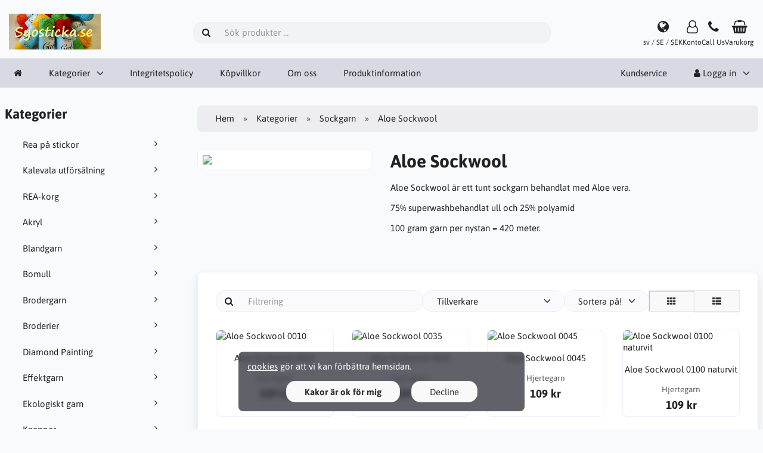

--- FILE ---
content_type: text/html; charset=UTF-8
request_url: https://www.syosticka.se/sockgarn-c-119/aloe-sockwool-c-439/
body_size: 9195
content:
<!DOCTYPE html>
<html lang="sv" dir="ltr">
<head>
<title>Aloe Sockwool | Syosticka.se</title>
<meta charset="UTF-8">
<meta name="viewport" content="width=device-width, initial-scale=1">
<link rel="icon" href="https://www.syosticka.se/images/favicons/favicon.ico?_=1705826662" type="image/x-icon" sizes="32x32 48x48 64x64 96x96">
<link rel="icon" href="https://www.syosticka.se/images/favicons/favicon-128x128.png?_=1705826662" type="image/png" sizes="128x128">
<link rel="icon" href="https://www.syosticka.se/images/favicons/favicon-192x192.png?_=1705826662" type="image/png" sizes="192x192">
<link rel="icon" href="https://www.syosticka.se/images/favicons/favicon-256x256.png?_=1705826662" type="image/png" sizes="255x255">
<link rel="canonical" href="https://www.syosticka.se/sockgarn-c-119/aloe-sockwool-c-439/">
<meta property="og:image" content="https://www.syosticka.se/cache/ae/ae2f430bb2b7d96c1884c5209f5b5996edb800be_1200x630_fwb_i.jpg?_=1730184152">
<script type="application/ld+json">
[{"@context":"https://schema.org/","@type":"Website","name":"Syosticka.se","url":"https://www.syosticka.se/","countryOfOrigin":"SE"},{"@context":"https://schema.org/","@type":"Organization","name":"Syosticka.se","url":"https://www.syosticka.se/","logo":"https://www.syosticka.se/images/logotype.png?_=1459357398","email":"info@syosticka.se","availableLanguage":["English","Svenska"]}]
</script>
<script>var _env = {"platform":{"path":"/","url":"https://www.syosticka.se/"},"session":{"id":"64bd0a2efca30f6055a65fa7dd83e9d6","language_code":"sv","country_code":"SE","currency_code":"SEK"},"template":{"url":"https://www.syosticka.se/includes/templates/default.catalog/","settings":{"sidebar_parallax_effect":"0","compact_category_tree":"0"}},"customer":{"id":null,"name":null,"email":null}}, config = _env;</script>
<meta name="description" content="Ett tunt sockgarn behandlat med Aloe vera.">

<link rel="stylesheet" href="https://www.syosticka.se/includes/templates/default.catalog/css/variables.css?_=1762018128">
<link rel="stylesheet" href="https://www.syosticka.se/includes/templates/default.catalog/css/framework.css?_=1762018128">
<link rel="stylesheet" href="https://www.syosticka.se/includes/templates/default.catalog/css/app.css?_=1762018128">
<link rel="stylesheet" href="https://www.syosticka.se/ext/fontawesome/font-awesome.min.css?_=1762018128">
<link rel="stylesheet" href="https://www.syosticka.se/ext/featherlight/featherlight.min.css?_=1762018128">
</head>
<body>

<div id="page-container">

    
    <nav id="site-menu">
      <div class="fourteen-forty">
        <div class="navbar navbar-sticky">

  <div class="navbar-header">
    <a class="logotype" href="https://www.syosticka.se/">
      <img src="https://www.syosticka.se/images/logotype.png" alt="Syosticka.se" title="Syosticka.se">
    </a>

    <form name="search_form" method="get" enctype="application/x-www-form-urlencoded" accept-charset="UTF-8" action="https://www.syosticka.se/search" class="navbar-search">      <div class="input-group">
  <span class="input-group-icon"><i class="fa fa-search fa-fw"></i></span>
  <input class="form-control" type="search" name="query" value="" data-type="search" placeholder="Sök produkter &hellip;">
</div>    </form>

    <div class="quick-access">
      <a class="regional-setting text-center" href="https://www.syosticka.se/regional_settings#box-regional-settings" data-toggle="lightbox" data-seamless="true">
        <div class="navbar-icon"><i class="fa fa-globe"></i></div>
        <small class="hidden-xs">sv / SE / SEK</small>
      </a>

            <a class="account text-center" href="https://www.syosticka.se/edit_account">
        <div class="navbar-icon"><i class="fa fa-user-o"></i></div>
        <small class="hidden-xs">Konto</small>
      </a>
      
            <a class="phone text-center" href="tel:070-6218199 (Patrik)">
        <div class="navbar-icon"><i class="fa fa-phone"></i></div>
        <small class="hidden-xs">Call Us</small>
      </a>
      
      <a id="cart" class="text-center" href="https://www.syosticka.se/checkout">
  <div class="navbar-icon"><i class="fa fa-shopping-basket"></i></div>
  <small class="hidden-xs">Varukorg</small>
  <div class="badge quantity"></div>
</a>
      <button type="button" class="btn btn-default navbar-toggler hidden-md hidden-lg hidden-xl hidden-xxl" data-toggle="offcanvas" data-target="#offcanvas">
        <span class="icon-bar"></span>
        <span class="icon-bar"></span>
        <span class="icon-bar"></span>
      </button>
    </div>
  </div>

  <div id="offcanvas" class="offcanvas">
    <div class="offcanvas-header">
      <div class="offcanvas-title">Syosticka.se</div>
      <button type="button" class="btn btn-default" data-toggle="dismiss"><i class="fa fa-times"></i></button>
    </div>

    <div class="offcanvas-body">
      <ul class="navbar-nav">

        <li class="nav-item">
          <a class="nav-link" href="https://www.syosticka.se/"><i class="fa fa-home hidden-xs hidden-sm"></i> <span class="hidden-md hidden-lg hidden-xl hidden-xxl">Hem</span></a>
        </li>

                <li class="nav-item categories dropdown">
          <a class="nav-link" href="#" data-toggle="dropdown" class="dropdown-toggle">Kategorier</a>
          <ul class="dropdown-menu">
                        <li class="nav-item"><a class="nav-link" href="https://www.syosticka.se/rea-pa-stickor-c-491/">Rea på stickor</a></li>
                        <li class="nav-item"><a class="nav-link" href="https://www.syosticka.se/kalevala-utforsalning-c-454/">Kalevala utförsälning</a></li>
                        <li class="nav-item"><a class="nav-link" href="https://www.syosticka.se/rea-korg-c-430/">REA-korg</a></li>
                        <li class="nav-item"><a class="nav-link" href="https://www.syosticka.se/akryl-c-409/">Akryl</a></li>
                        <li class="nav-item"><a class="nav-link" href="https://www.syosticka.se/blandgarn-c-123/">Blandgarn</a></li>
                        <li class="nav-item"><a class="nav-link" href="https://www.syosticka.se/bomull-c-127/">Bomull</a></li>
                        <li class="nav-item"><a class="nav-link" href="https://www.syosticka.se/brodergarn-c-376/">Brodergarn</a></li>
                        <li class="nav-item"><a class="nav-link" href="https://www.syosticka.se/broderier-c-2/">Broderier</a></li>
                        <li class="nav-item"><a class="nav-link" href="https://www.syosticka.se/diamond-painting-c-464/">Diamond Painting</a></li>
                        <li class="nav-item"><a class="nav-link" href="https://www.syosticka.se/effektgarn-c-125/">Effektgarn</a></li>
                        <li class="nav-item"><a class="nav-link" href="https://www.syosticka.se/ekologiskt-garn-c-163/">Ekologiskt garn</a></li>
                        <li class="nav-item"><a class="nav-link" href="https://www.syosticka.se/knappar-c-210/">Knappar</a></li>
                        <li class="nav-item"><a class="nav-link" href="https://www.syosticka.se/kroknalar-c-301/">Kroknålar</a></li>
                        <li class="nav-item"><a class="nav-link" href="https://www.syosticka.se/mattvarp-c-428/">Mattvarp</a></li>
                        <li class="nav-item"><a class="nav-link" href="https://www.syosticka.se/mohair-c-128/">Mohair</a></li>
                        <li class="nav-item"><a class="nav-link" href="https://www.syosticka.se/monster-c-245/">Mönster</a></li>
                        <li class="nav-item"><a class="nav-link" href="https://www.syosticka.se/satinband-c-32/">Satinband</a></li>
                        <li class="nav-item"><a class="nav-link" href="https://www.syosticka.se/sockgarn-c-119/">Sockgarn</a></li>
                        <li class="nav-item"><a class="nav-link" href="https://www.syosticka.se/stickor-c-198/">Stickor</a></li>
                        <li class="nav-item"><a class="nav-link" href="https://www.syosticka.se/tillbehor-c-3/">Tillbehör</a></li>
                        <li class="nav-item"><a class="nav-link" href="https://www.syosticka.se/ull-c-121/">Ull</a></li>
                        <li class="nav-item"><a class="nav-link" href="https://www.syosticka.se/virkgarn-c-57/">Virkgarn</a></li>
                        <li class="nav-item"><a class="nav-link" href="https://www.syosticka.se/virknalar-c-247/">Virknålar</a></li>
                        <li class="nav-item"><a class="nav-link" href="https://www.syosticka.se/vavar-c-482/">Vävar</a></li>
                      </ul>
        </li>
        
        
                <li class="nav-item page">
          <a class="nav-link" href="https://www.syosticka.se/integritetspolicy-i-6">Integritetspolicy</a>
        </li>
                <li class="nav-item page">
          <a class="nav-link" href="https://www.syosticka.se/kopvillkor-i-1">Köpvillkor</a>
        </li>
                <li class="nav-item page">
          <a class="nav-link" href="https://www.syosticka.se/om-oss-i-2">Om oss</a>
        </li>
                <li class="nav-item page">
          <a class="nav-link" href="https://www.syosticka.se/produktinformation-i-3">Produktinformation</a>
        </li>
              </ul>

      <ul class="navbar-nav">

        
        <li class="nav-item customer-service">
          <a class="nav-link" href="https://www.syosticka.se/kundservice">Kundservice</a>
        </li>

                <li class="nav-item account dropdown">
          <a class="nav-link" href="#" data-toggle="dropdown" class="dropdown-toggle"><i class="fa fa-user"></i> Logga in</a>
          <ul class="dropdown-menu dropdown-menu-end">
                          <li class="nav-item">
                <form name="login_form" method="post" enctype="application/x-www-form-urlencoded" accept-charset="UTF-8" action="https://www.syosticka.se/login" class="navbar-form">                  <input type="hidden" name="redirect_url" value="https://www.syosticka.se/sockgarn-c-119/aloe-sockwool-c-439/?category_id=439&amp;sort=name&amp;list_style=columns">
                  <div class="form-group">
                    <div class="input-group">
  <span class="input-group-text"><i class="fa fa-envelope-o fa-fw"></i></span>
  <input class="form-control" type="email" name="email" value="" data-type="email" required placeholder="E-postadress"></div>                  </div>

                  <div class="form-group">
                    <div class="input-group">
  <span class="input-group-text"><i class="fa fa-key fa-fw"></i></span>
  <input class="form-control" type="password" name="password" value="" data-type="password" placeholder="Lösenord"></div>                  </div>

                  <div class="form-group">
                    <div class="checkbox text-start">
                      <label><input class="form-check" type="checkbox" name="remember_me" value="1" > Kom ihåg mig</label>
                    </div>
                  </div>

                  <div class="btn-group btn-block">
                    <button class="btn btn-default" type="submit" name="login" value="Logga in">Logga in</button>                  </div>
                </form>
              </li>
              <li class="nav-item text-center">
                <a class="nav-link" href="https://www.syosticka.se/create_account">Nya kunder klicka här</a>
              </li>

              <li class="nav-item text-center">
                <a class="nav-link" href="https://www.syosticka.se/reset_password">Glömt ditt lösenord?</a>
              </li>
                      </ul>
        </li>
        
      </ul>
    </div>
  </div>
</div>      </div>
    </nav>

    <div id="content-wrapper">
      <div class="fourteen-forty">
  <div class="layout row">

    <div class="hidden-xs hidden-sm col-md-3">
      <div id="sidebar">
        

<section id="box-category-tree" class="box">
  <div class="card-header">
    <h2 class="card-title">Kategorier</h2>
  </div>

  <div class="card-body">
    <ul class="nav nav-stacked nav-pills">
      <li class="category-491">
  <a href="https://www.syosticka.se/rea-pa-stickor-c-491/"><i class="fa fa-angle-right fa-fw float-end"></i> Rea på stickor</a>
</li>
<li class="category-454">
  <a href="https://www.syosticka.se/kalevala-utforsalning-c-454/"><i class="fa fa-angle-right fa-fw float-end"></i> Kalevala utförsälning</a>
</li>
<li class="category-430">
  <a href="https://www.syosticka.se/rea-korg-c-430/"><i class="fa fa-angle-right fa-fw float-end"></i> REA-korg</a>
</li>
<li class="category-409">
  <a href="https://www.syosticka.se/akryl-c-409/"><i class="fa fa-angle-right fa-fw float-end"></i> Akryl</a>
</li>
<li class="category-123">
  <a href="https://www.syosticka.se/blandgarn-c-123/"><i class="fa fa-angle-right fa-fw float-end"></i> Blandgarn</a>
</li>
<li class="category-127">
  <a href="https://www.syosticka.se/bomull-c-127/"><i class="fa fa-angle-right fa-fw float-end"></i> Bomull</a>
</li>
<li class="category-376">
  <a href="https://www.syosticka.se/brodergarn-c-376/"><i class="fa fa-angle-right fa-fw float-end"></i> Brodergarn</a>
</li>
<li class="category-2">
  <a href="https://www.syosticka.se/broderier-c-2/"><i class="fa fa-angle-right fa-fw float-end"></i> Broderier</a>
</li>
<li class="category-464">
  <a href="https://www.syosticka.se/diamond-painting-c-464/"><i class="fa fa-angle-right fa-fw float-end"></i> Diamond Painting</a>
</li>
<li class="category-125">
  <a href="https://www.syosticka.se/effektgarn-c-125/"><i class="fa fa-angle-right fa-fw float-end"></i> Effektgarn</a>
</li>
<li class="category-163">
  <a href="https://www.syosticka.se/ekologiskt-garn-c-163/"><i class="fa fa-angle-right fa-fw float-end"></i> Ekologiskt garn</a>
</li>
<li class="category-210">
  <a href="https://www.syosticka.se/knappar-c-210/"><i class="fa fa-angle-right fa-fw float-end"></i> Knappar</a>
</li>
<li class="category-301">
  <a href="https://www.syosticka.se/kroknalar-c-301/"><i class="fa fa-angle-right fa-fw float-end"></i> Kroknålar</a>
</li>
<li class="category-428">
  <a href="https://www.syosticka.se/mattvarp-c-428/"><i class="fa fa-angle-right fa-fw float-end"></i> Mattvarp</a>
</li>
<li class="category-128">
  <a href="https://www.syosticka.se/mohair-c-128/"><i class="fa fa-angle-right fa-fw float-end"></i> Mohair</a>
</li>
<li class="category-245">
  <a href="https://www.syosticka.se/monster-c-245/"><i class="fa fa-angle-right fa-fw float-end"></i> Mönster</a>
</li>
<li class="category-32">
  <a href="https://www.syosticka.se/satinband-c-32/"><i class="fa fa-angle-right fa-fw float-end"></i> Satinband</a>
</li>
<li class="category-119 opened">
  <a href="https://www.syosticka.se/sockgarn-c-119/"><i class="fa fa-angle-down fa-fw float-end"></i> Sockgarn</a>
  <ul class="nav nav-stacked">
<li class="category-439 opened active">
  <a href="https://www.syosticka.se/sockgarn-c-119/aloe-sockwool-c-439/"><i class="fa fa-angle-down fa-fw float-end"></i> Aloe Sockwool</a>
</li>

<li class="category-390">
  <a href="https://www.syosticka.se/sockgarn-c-119/ragg-strompegarn-c-390/"><i class="fa fa-angle-right fa-fw float-end"></i> Ragg strompegarn</a>
</li>

<li class="category-421">
  <a href="https://www.syosticka.se/sockgarn-c-119/raggsocksgarn-c-421/"><i class="fa fa-angle-right fa-fw float-end"></i> Raggsocksgarn</a>
</li>

<li class="category-373">
  <a href="https://www.syosticka.se/sockgarn-c-119/sock-4-c-373/"><i class="fa fa-angle-right fa-fw float-end"></i> Sock 4</a>
</li>

  </ul>
</li>
<li class="category-198">
  <a href="https://www.syosticka.se/stickor-c-198/"><i class="fa fa-angle-right fa-fw float-end"></i> Stickor</a>
</li>
<li class="category-3">
  <a href="https://www.syosticka.se/tillbehor-c-3/"><i class="fa fa-angle-right fa-fw float-end"></i> Tillbehör</a>
</li>
<li class="category-121">
  <a href="https://www.syosticka.se/ull-c-121/"><i class="fa fa-angle-right fa-fw float-end"></i> Ull</a>
</li>
<li class="category-57">
  <a href="https://www.syosticka.se/virkgarn-c-57/"><i class="fa fa-angle-right fa-fw float-end"></i> Virkgarn</a>
</li>
<li class="category-247">
  <a href="https://www.syosticka.se/virknalar-c-247/"><i class="fa fa-angle-right fa-fw float-end"></i> Virknålar</a>
</li>
<li class="category-482">
  <a href="https://www.syosticka.se/vavar-c-482/"><i class="fa fa-angle-right fa-fw float-end"></i> Vävar</a>
</li>
    </ul>
  </div>
</section>

              </div>
    </div>

    <div class="col-md-9">
      <main id="content">
        
        <ul class="breadcrumb">
<li><a href="/">Hem</a></li><li><a href="https://www.syosticka.se/categories">Kategorier</a></li><li><a href="https://www.syosticka.se/sockgarn-c-119/">Sockgarn</a></li><li>Aloe Sockwool</li></ul>


        <article id="box-category">

          <div class="row" style="margin-bottom: 0;">
                        <div class="hidden-xs hidden-sm col-md-4">
              <div class="thumbnail" style="margin-bottom: var(--gutter-y);">
                <img src="https://www.syosticka.se/cache/ae/ae2f430bb2b7d96c1884c5209f5b5996edb800be_480x270_c_i.jpg?_=1599189183" style="aspect-ratio: 16/9;">
              </div>
            </div>
            
            <div class="col-md-8">
              <h1 class="title">Aloe Sockwool</h1>

                            <div class="description" style="margin-bottom: var(--gutter-y);">
                <p>Aloe Sockwool är ett tunt sockgarn behandlat med Aloe vera.</p><p>75% superwashbehandlat ull och 25% polyamid</p><p>100 gram garn per nystan = 420 meter.<br></p><br>              </div>
                          </div>
          </div>

          
                    <div class="card">
            <div class="card-body">
              <div id="box-filter" class="box">
  <form name="filter_form" method="get" enctype="application/x-www-form-urlencoded" accept-charset="UTF-8">
    <div class="filters">

      <div class="input-group">
  <span class="input-group-icon"><i class="fa fa-search fa-fw"></i></span>
  <input class="form-control" type="search" name="product_name" value="" data-type="search" autocomplete="off" data-token-group="name" data-token-title="Namn" placeholder="Filtrering">
</div>
            <div class="dropdown">
        <div class="form-control" data-toggle="dropdown">
          Tillverkare        </div>
        <ul class="dropdown-menu">
                    <li>
            <label class="option"><input class="form-check" type="checkbox" name="manufacturers[]" value="12"  data-token-group="manufacturer" data-token-title="Tillverkare" data-token-value="Hjertegarn">              <span class="title">Hjertegarn</span>
            </label>
          </li>
                  </ul>
      </div>
      
      
      <div class="dropdown" style="flex-grow: 0;">
        <div class="form-control" data-toggle="dropdown">
          Sortera på!        </div>
        <ul class="dropdown-menu">
                    <li>
            <label class="option">
              <input class="form-check" type="radio" name="sort" value="name"  checked>              <span class="title">Namn</span>
            </label>
          </li>
                    <li>
            <label class="option">
              <input class="form-check" type="radio" name="sort" value="price" >              <span class="title">Pris</span>
            </label>
          </li>
                    <li>
            <label class="option">
              <input class="form-check" type="radio" name="sort" value="popularity" >              <span class="title">Popularitet</span>
            </label>
          </li>
                    <li>
            <label class="option">
              <input class="form-check" type="radio" name="sort" value="date" >              <span class="title">Datum</span>
            </label>
          </li>
                  </ul>
      </div>

      <div class="btn-group btn-group-inline" data-toggle="buttons" style="flex-grow: 0;">
        <label class="btn btn-default active"><input type="radio" name="list_style" value="columns" checked><i class="fa fa-th"></i></label>
        <label class="btn btn-default"><input type="radio" name="list_style" value="rows"><i class="fa fa-th-list"></i></label>
      </div>
    </div>

    <div class="tokens"></div>

  </form>
</div>

              <section class="listing products columns">
                <article class="product">
  <a class="link" href="https://www.syosticka.se/sockgarn-c-119/aloe-sockwool-c-439/aloe-sockwool-0010-p-8146" title="Aloe Sockwool 0010" data-id="8146" data-sku="118-0010" data-name="Aloe Sockwool 0010" data-price="109.00">

    <div class="image-wrapper">
      <img class="image img-responsive" src="https://www.syosticka.se/cache/fc/fc65b8f5d2fadf3fc466611817ecc103fed6f812_320x320_c_i.jpg?_=1678975771" srcset="https://www.syosticka.se/cache/fc/fc65b8f5d2fadf3fc466611817ecc103fed6f812_320x320_c_i.jpg?_=1678975771 1x, https://www.syosticka.se/cache/fc/fc65b8f5d2fadf3fc466611817ecc103fed6f812_640x640_c_i.jpg?_=1678975877 2x" loading="lazy" style="aspect-ratio: 1/1;" alt="Aloe Sockwool 0010">
          </div>

    <div class="info">
      <h4 class="name">Aloe Sockwool 0010</h4>
      <div class="manufacturer-name">Hjertegarn</div>
      <div class="description">Ett tunt sockgarn behandlat med Aloe vera.</div>
      <div class="price-wrapper">
                <span class="price">109 kr</span>
              </div>
    </div>
  </a>

  <button class="preview btn btn-default btn-sm" data-toggle="lightbox" data-target="https://www.syosticka.se/sockgarn-c-119/aloe-sockwool-c-439/aloe-sockwool-0010-p-8146" data-seamless="true" data-require-window-width="768" data-max-width="980">
    <i class="fa fa-search-plus"></i>  </button>
</article>
<article class="product">
  <a class="link" href="https://www.syosticka.se/sockgarn-c-119/aloe-sockwool-c-439/aloe-sockwool-0035-p-8147" title="Aloe Sockwool 0035" data-id="8147" data-sku="118-0035" data-name="Aloe Sockwool 0035" data-price="109.00">

    <div class="image-wrapper">
      <img class="image img-responsive" src="https://www.syosticka.se/cache/2b/2be36335f43422fb77da4f81571ebfaaf164ecca_320x320_c_i.jpg?_=1678975877" srcset="https://www.syosticka.se/cache/2b/2be36335f43422fb77da4f81571ebfaaf164ecca_320x320_c_i.jpg?_=1678975877 1x, https://www.syosticka.se/cache/2b/2be36335f43422fb77da4f81571ebfaaf164ecca_640x640_c_i.jpg?_=1678975877 2x" loading="lazy" style="aspect-ratio: 1/1;" alt="Aloe Sockwool 0035">
          </div>

    <div class="info">
      <h4 class="name">Aloe Sockwool 0035</h4>
      <div class="manufacturer-name">Hjertegarn</div>
      <div class="description">Ett tunt sockgarn behandlat med Aloe vera.</div>
      <div class="price-wrapper">
                <span class="price">109 kr</span>
              </div>
    </div>
  </a>

  <button class="preview btn btn-default btn-sm" data-toggle="lightbox" data-target="https://www.syosticka.se/sockgarn-c-119/aloe-sockwool-c-439/aloe-sockwool-0035-p-8147" data-seamless="true" data-require-window-width="768" data-max-width="980">
    <i class="fa fa-search-plus"></i>  </button>
</article>
<article class="product">
  <a class="link" href="https://www.syosticka.se/sockgarn-c-119/aloe-sockwool-c-439/aloe-sockwool-0045-p-8148" title="Aloe Sockwool 0045" data-id="8148" data-sku="118-0045" data-name="Aloe Sockwool 0045" data-price="109.00">

    <div class="image-wrapper">
      <img class="image img-responsive" src="https://www.syosticka.se/cache/e3/e3139c568a4cde1079bf85390ef740b995acc8ba_320x320_c_i.jpg?_=1678975877" srcset="https://www.syosticka.se/cache/e3/e3139c568a4cde1079bf85390ef740b995acc8ba_320x320_c_i.jpg?_=1678975877 1x, https://www.syosticka.se/cache/e3/e3139c568a4cde1079bf85390ef740b995acc8ba_640x640_c_i.jpg?_=1678975877 2x" loading="lazy" style="aspect-ratio: 1/1;" alt="Aloe Sockwool 0045">
          </div>

    <div class="info">
      <h4 class="name">Aloe Sockwool 0045</h4>
      <div class="manufacturer-name">Hjertegarn</div>
      <div class="description">Ett tunt sockgarn behandlat med Aloe vera.</div>
      <div class="price-wrapper">
                <span class="price">109 kr</span>
              </div>
    </div>
  </a>

  <button class="preview btn btn-default btn-sm" data-toggle="lightbox" data-target="https://www.syosticka.se/sockgarn-c-119/aloe-sockwool-c-439/aloe-sockwool-0045-p-8148" data-seamless="true" data-require-window-width="768" data-max-width="980">
    <i class="fa fa-search-plus"></i>  </button>
</article>
<article class="product">
  <a class="link" href="https://www.syosticka.se/sockgarn-c-119/aloe-sockwool-c-439/aloe-sockwool-0100-naturvit-p-5455" title="Aloe Sockwool 0100 naturvit" data-id="5455" data-sku="118-0100" data-name="Aloe Sockwool 0100 naturvit" data-price="109.00">

    <div class="image-wrapper">
      <img class="image img-responsive" src="https://www.syosticka.se/cache/e7/e7699c2a88be52e882afad6088e1fe06fb51eddc_320x320_c_i.jpg?_=1580346315" srcset="https://www.syosticka.se/cache/e7/e7699c2a88be52e882afad6088e1fe06fb51eddc_320x320_c_i.jpg?_=1580346315 1x, https://www.syosticka.se/cache/e7/e7699c2a88be52e882afad6088e1fe06fb51eddc_640x640_c_i.jpg?_=1580346316 2x" loading="lazy" style="aspect-ratio: 1/1;" alt="Aloe Sockwool 0100 naturvit">
          </div>

    <div class="info">
      <h4 class="name">Aloe Sockwool 0100 naturvit</h4>
      <div class="manufacturer-name">Hjertegarn</div>
      <div class="description">Ett tunt sockgarn behandlat med Aloe vera.</div>
      <div class="price-wrapper">
                <span class="price">109 kr</span>
              </div>
    </div>
  </a>

  <button class="preview btn btn-default btn-sm" data-toggle="lightbox" data-target="https://www.syosticka.se/sockgarn-c-119/aloe-sockwool-c-439/aloe-sockwool-0100-naturvit-p-5455" data-seamless="true" data-require-window-width="768" data-max-width="980">
    <i class="fa fa-search-plus"></i>  </button>
</article>
<article class="product">
  <a class="link" href="https://www.syosticka.se/sockgarn-c-119/aloe-sockwool-c-439/aloe-sockwool-0211-brun-p-6567" title="Aloe Sockwool 0211 brun" data-id="6567" data-sku="118-0211" data-name="Aloe Sockwool 0211 brun" data-price="109.00">

    <div class="image-wrapper">
      <img class="image img-responsive" src="https://www.syosticka.se/cache/1b/1bf99098efc633605090db6befed297d65f85d47_320x320_c_i.jpg?_=1580363210" srcset="https://www.syosticka.se/cache/1b/1bf99098efc633605090db6befed297d65f85d47_320x320_c_i.jpg?_=1580363210 1x, https://www.syosticka.se/cache/1b/1bf99098efc633605090db6befed297d65f85d47_640x640_c_i.jpg?_=1580363210 2x" loading="lazy" style="aspect-ratio: 1/1;" alt="Aloe Sockwool 0211 brun">
          </div>

    <div class="info">
      <h4 class="name">Aloe Sockwool 0211 brun</h4>
      <div class="manufacturer-name">Hjertegarn</div>
      <div class="description">Ett tunt sockgarn behandlat med Aloe vera.</div>
      <div class="price-wrapper">
                <span class="price">109 kr</span>
              </div>
    </div>
  </a>

  <button class="preview btn btn-default btn-sm" data-toggle="lightbox" data-target="https://www.syosticka.se/sockgarn-c-119/aloe-sockwool-c-439/aloe-sockwool-0211-brun-p-6567" data-seamless="true" data-require-window-width="768" data-max-width="980">
    <i class="fa fa-search-plus"></i>  </button>
</article>
<article class="product">
  <a class="link" href="https://www.syosticka.se/sockgarn-c-119/aloe-sockwool-c-439/aloe-sockwool-0294-morkbrun-p-5456" title="Aloe Sockwool 0294 mörkbrun" data-id="5456" data-sku="118-0294" data-name="Aloe Sockwool 0294 mörkbrun" data-price="109.00">

    <div class="image-wrapper">
      <img class="image img-responsive" src="https://www.syosticka.se/cache/ab/abc1446e3b3cc0dbe0c6199dbe7093859e1fb528_320x320_c_i.jpg?_=1580346316" srcset="https://www.syosticka.se/cache/ab/abc1446e3b3cc0dbe0c6199dbe7093859e1fb528_320x320_c_i.jpg?_=1580346316 1x, https://www.syosticka.se/cache/ab/abc1446e3b3cc0dbe0c6199dbe7093859e1fb528_640x640_c_i.jpg?_=1580346316 2x" loading="lazy" style="aspect-ratio: 1/1;" alt="Aloe Sockwool 0294 mörkbrun">
          </div>

    <div class="info">
      <h4 class="name">Aloe Sockwool 0294 mörkbrun</h4>
      <div class="manufacturer-name">Hjertegarn</div>
      <div class="description">Ett tunt sockgarn behandlat med Aloe vera.</div>
      <div class="price-wrapper">
                <span class="price">109 kr</span>
              </div>
    </div>
  </a>

  <button class="preview btn btn-default btn-sm" data-toggle="lightbox" data-target="https://www.syosticka.se/sockgarn-c-119/aloe-sockwool-c-439/aloe-sockwool-0294-morkbrun-p-5456" data-seamless="true" data-require-window-width="768" data-max-width="980">
    <i class="fa fa-search-plus"></i>  </button>
</article>
<article class="product">
  <a class="link" href="https://www.syosticka.se/sockgarn-c-119/aloe-sockwool-c-439/aloe-sockwool-0434-ljusgra-p-5457" title="Aloe Sockwool 0434 ljusgrå" data-id="5457" data-sku="118-0434" data-name="Aloe Sockwool 0434 ljusgrå" data-price="109.00">

    <div class="image-wrapper">
      <img class="image img-responsive" src="https://www.syosticka.se/cache/b5/b53ec7213329a95c8a069f8c8787449e680e7832_320x320_c_i.jpg?_=1580346315" srcset="https://www.syosticka.se/cache/b5/b53ec7213329a95c8a069f8c8787449e680e7832_320x320_c_i.jpg?_=1580346315 1x, https://www.syosticka.se/cache/b5/b53ec7213329a95c8a069f8c8787449e680e7832_640x640_c_i.jpg?_=1580349775 2x" loading="lazy" style="aspect-ratio: 1/1;" alt="Aloe Sockwool 0434 ljusgrå">
          </div>

    <div class="info">
      <h4 class="name">Aloe Sockwool 0434 ljusgrå</h4>
      <div class="manufacturer-name">Hjertegarn</div>
      <div class="description">Ett tunt sockgarn behandlat med Aloe vera.</div>
      <div class="price-wrapper">
                <span class="price">109 kr</span>
              </div>
    </div>
  </a>

  <button class="preview btn btn-default btn-sm" data-toggle="lightbox" data-target="https://www.syosticka.se/sockgarn-c-119/aloe-sockwool-c-439/aloe-sockwool-0434-ljusgra-p-5457" data-seamless="true" data-require-window-width="768" data-max-width="980">
    <i class="fa fa-search-plus"></i>  </button>
</article>
<article class="product">
  <a class="link" href="https://www.syosticka.se/sockgarn-c-119/aloe-sockwool-c-439/aloe-sockwool-0435-gra-p-5458" title="Aloe Sockwool 0435 grå" data-id="5458" data-sku="118-0435" data-name="Aloe Sockwool 0435 grå" data-price="109.00">

    <div class="image-wrapper">
      <img class="image img-responsive" src="https://www.syosticka.se/cache/e3/e31f560c401744c70e21ab8a4e78f526a72edad1_320x320_c_i.jpg?_=1580346316" srcset="https://www.syosticka.se/cache/e3/e31f560c401744c70e21ab8a4e78f526a72edad1_320x320_c_i.jpg?_=1580346316 1x, https://www.syosticka.se/cache/e3/e31f560c401744c70e21ab8a4e78f526a72edad1_640x640_c_i.jpg?_=1580346316 2x" loading="lazy" style="aspect-ratio: 1/1;" alt="Aloe Sockwool 0435 grå">
          </div>

    <div class="info">
      <h4 class="name">Aloe Sockwool 0435 grå</h4>
      <div class="manufacturer-name">Hjertegarn</div>
      <div class="description">Ett tunt sockgarn behandlat med Aloe vera.</div>
      <div class="price-wrapper">
                <span class="price">109 kr</span>
              </div>
    </div>
  </a>

  <button class="preview btn btn-default btn-sm" data-toggle="lightbox" data-target="https://www.syosticka.se/sockgarn-c-119/aloe-sockwool-c-439/aloe-sockwool-0435-gra-p-5458" data-seamless="true" data-require-window-width="768" data-max-width="980">
    <i class="fa fa-search-plus"></i>  </button>
</article>
<article class="product">
  <a class="link" href="https://www.syosticka.se/sockgarn-c-119/aloe-sockwool-c-439/aloe-sockwool-0500-svart-p-5461" title="Aloe Sockwool 0500 svart" data-id="5461" data-sku="118-0500" data-name="Aloe Sockwool 0500 svart" data-price="109.00">

    <div class="image-wrapper">
      <img class="image img-responsive" src="https://www.syosticka.se/cache/36/36b3a8d34cc28b053c9f42f25b6caa8daa681e79_320x320_c_i.jpg?_=1580346316" srcset="https://www.syosticka.se/cache/36/36b3a8d34cc28b053c9f42f25b6caa8daa681e79_320x320_c_i.jpg?_=1580346316 1x, https://www.syosticka.se/cache/36/36b3a8d34cc28b053c9f42f25b6caa8daa681e79_640x640_c_i.jpg?_=1580346316 2x" loading="lazy" style="aspect-ratio: 1/1;" alt="Aloe Sockwool 0500 svart">
          </div>

    <div class="info">
      <h4 class="name">Aloe Sockwool 0500 svart</h4>
      <div class="manufacturer-name">Hjertegarn</div>
      <div class="description">Ett tunt sockgarn behandlat med Aloe vera.</div>
      <div class="price-wrapper">
                <span class="price">109 kr</span>
              </div>
    </div>
  </a>

  <button class="preview btn btn-default btn-sm" data-toggle="lightbox" data-target="https://www.syosticka.se/sockgarn-c-119/aloe-sockwool-c-439/aloe-sockwool-0500-svart-p-5461" data-seamless="true" data-require-window-width="768" data-max-width="980">
    <i class="fa fa-search-plus"></i>  </button>
</article>
<article class="product">
  <a class="link" href="https://www.syosticka.se/sockgarn-c-119/aloe-sockwool-c-439/aloe-sockwool-1273-tutti-frutti-p-8199" title="Aloe Sockwool 1273 tutti frutti" data-id="8199" data-sku="118-1273" data-name="Aloe Sockwool 1273 tutti frutti" data-price="109.00">

    <div class="image-wrapper">
      <img class="image img-responsive" src="https://www.syosticka.se/cache/27/27ae3ecd32eaaf3625b2c366f0cf4e9b733a60bd_320x320_c_i.webp?_=1706676752" srcset="https://www.syosticka.se/cache/27/27ae3ecd32eaaf3625b2c366f0cf4e9b733a60bd_320x320_c_i.webp?_=1706676752 1x, https://www.syosticka.se/cache/27/27ae3ecd32eaaf3625b2c366f0cf4e9b733a60bd_640x640_c_i.webp?_=1706676752 2x" loading="lazy" style="aspect-ratio: 1/1;" alt="Aloe Sockwool 1273 tutti frutti">
          </div>

    <div class="info">
      <h4 class="name">Aloe Sockwool 1273 tutti frutti</h4>
      <div class="manufacturer-name">Hjertegarn</div>
      <div class="description">Ett tunt sockgarn behandlat med Aloe vera.</div>
      <div class="price-wrapper">
                <span class="price">109 kr</span>
              </div>
    </div>
  </a>

  <button class="preview btn btn-default btn-sm" data-toggle="lightbox" data-target="https://www.syosticka.se/sockgarn-c-119/aloe-sockwool-c-439/aloe-sockwool-1273-tutti-frutti-p-8199" data-seamless="true" data-require-window-width="768" data-max-width="980">
    <i class="fa fa-search-plus"></i>  </button>
</article>
<article class="product">
  <a class="link" href="https://www.syosticka.se/sockgarn-c-119/aloe-sockwool-c-439/aloe-sockwool-1505-gammelrosa-p-7657" title="Aloe Sockwool 1505 gammelrosa" data-id="7657" data-sku="118-1505" data-name="Aloe Sockwool 1505 gammelrosa" data-price="109.00">

    <div class="image-wrapper">
      <img class="image img-responsive" src="https://www.syosticka.se/cache/ae/aef8166b0e76038b129ade8b00be7f464252a781_320x320_c_i.jpg?_=1608021441" srcset="https://www.syosticka.se/cache/ae/aef8166b0e76038b129ade8b00be7f464252a781_320x320_c_i.jpg?_=1608021441 1x, https://www.syosticka.se/cache/ae/aef8166b0e76038b129ade8b00be7f464252a781_640x640_c_i.jpg?_=1608021441 2x" loading="lazy" style="aspect-ratio: 1/1;" alt="Aloe Sockwool 1505 gammelrosa">
          </div>

    <div class="info">
      <h4 class="name">Aloe Sockwool 1505 gammelrosa</h4>
      <div class="manufacturer-name">Hjertegarn</div>
      <div class="description">Ett tunt sockgarn behandlat med Aloe vera.</div>
      <div class="price-wrapper">
                <span class="price">109 kr</span>
              </div>
    </div>
  </a>

  <button class="preview btn btn-default btn-sm" data-toggle="lightbox" data-target="https://www.syosticka.se/sockgarn-c-119/aloe-sockwool-c-439/aloe-sockwool-1505-gammelrosa-p-7657" data-seamless="true" data-require-window-width="768" data-max-width="980">
    <i class="fa fa-search-plus"></i>  </button>
</article>
<article class="product">
  <a class="link" href="https://www.syosticka.se/sockgarn-c-119/aloe-sockwool-c-439/aloe-sockwool-1522-vinrod-p-7658" title="Aloe Sockwool 1522 vinröd" data-id="7658" data-sku="118-1522" data-name="Aloe Sockwool 1522 vinröd" data-price="109.00">

    <div class="image-wrapper">
      <img class="image img-responsive" src="https://www.syosticka.se/cache/34/34f9a654569ee964cccb1d063f5895a8a490cd09_320x320_c_i.jpg?_=1608021789" srcset="https://www.syosticka.se/cache/34/34f9a654569ee964cccb1d063f5895a8a490cd09_320x320_c_i.jpg?_=1608021789 1x, https://www.syosticka.se/cache/34/34f9a654569ee964cccb1d063f5895a8a490cd09_640x640_c_i.jpg?_=1608021789 2x" loading="lazy" style="aspect-ratio: 1/1;" alt="Aloe Sockwool 1522 vinröd">
          </div>

    <div class="info">
      <h4 class="name">Aloe Sockwool 1522 vinröd</h4>
      <div class="manufacturer-name">Hjertegarn</div>
      <div class="description">Ett tunt sockgarn behandlat med Aloe vera.</div>
      <div class="price-wrapper">
                <span class="price">109 kr</span>
              </div>
    </div>
  </a>

  <button class="preview btn btn-default btn-sm" data-toggle="lightbox" data-target="https://www.syosticka.se/sockgarn-c-119/aloe-sockwool-c-439/aloe-sockwool-1522-vinrod-p-7658" data-seamless="true" data-require-window-width="768" data-max-width="980">
    <i class="fa fa-search-plus"></i>  </button>
</article>
<article class="product">
  <a class="link" href="https://www.syosticka.se/sockgarn-c-119/aloe-sockwool-c-439/aloe-sockwool-1660-marinbla-p-5460" title="Aloe Sockwool 1660 marinblå" data-id="5460" data-sku="118-1661" data-name="Aloe Sockwool 1660 marinblå" data-price="109.00">

    <div class="image-wrapper">
      <img class="image img-responsive" src="https://www.syosticka.se/cache/f9/f936413f5543489b37f2f78e5faa39f56d94373d_320x320_c_i.jpg?_=1580346316" srcset="https://www.syosticka.se/cache/f9/f936413f5543489b37f2f78e5faa39f56d94373d_320x320_c_i.jpg?_=1580346316 1x, https://www.syosticka.se/cache/f9/f936413f5543489b37f2f78e5faa39f56d94373d_640x640_c_i.jpg?_=1580346316 2x" loading="lazy" style="aspect-ratio: 1/1;" alt="Aloe Sockwool 1660 marinblå">
          </div>

    <div class="info">
      <h4 class="name">Aloe Sockwool 1660 marinblå</h4>
      <div class="manufacturer-name">Hjertegarn</div>
      <div class="description">Ett tunt sockgarn behandlat med Aloe vera.</div>
      <div class="price-wrapper">
                <span class="price">109 kr</span>
              </div>
    </div>
  </a>

  <button class="preview btn btn-default btn-sm" data-toggle="lightbox" data-target="https://www.syosticka.se/sockgarn-c-119/aloe-sockwool-c-439/aloe-sockwool-1660-marinbla-p-5460" data-seamless="true" data-require-window-width="768" data-max-width="980">
    <i class="fa fa-search-plus"></i>  </button>
</article>
<article class="product">
  <a class="link" href="https://www.syosticka.se/sockgarn-c-119/aloe-sockwool-c-439/aloe-sockwool-2163-bla-p-5459" title="Aloe Sockwool 2163 blå" data-id="5459" data-sku="118-2163" data-name="Aloe Sockwool 2163 blå" data-price="109.00">

    <div class="image-wrapper">
      <img class="image img-responsive" src="https://www.syosticka.se/cache/39/391acb1e3265061b6691910929ea8378bd838ec0_320x320_c_i.jpg?_=1580346316" srcset="https://www.syosticka.se/cache/39/391acb1e3265061b6691910929ea8378bd838ec0_320x320_c_i.jpg?_=1580346316 1x, https://www.syosticka.se/cache/39/391acb1e3265061b6691910929ea8378bd838ec0_640x640_c_i.jpg?_=1580346316 2x" loading="lazy" style="aspect-ratio: 1/1;" alt="Aloe Sockwool 2163 blå">
          </div>

    <div class="info">
      <h4 class="name">Aloe Sockwool 2163 blå</h4>
      <div class="manufacturer-name">Hjertegarn</div>
      <div class="description">Ett tunt sockgarn behandlat med Aloe vera.</div>
      <div class="price-wrapper">
                <span class="price">109 kr</span>
              </div>
    </div>
  </a>

  <button class="preview btn btn-default btn-sm" data-toggle="lightbox" data-target="https://www.syosticka.se/sockgarn-c-119/aloe-sockwool-c-439/aloe-sockwool-2163-bla-p-5459" data-seamless="true" data-require-window-width="768" data-max-width="980">
    <i class="fa fa-search-plus"></i>  </button>
</article>
<article class="product">
  <a class="link" href="https://www.syosticka.se/sockgarn-c-119/aloe-sockwool-c-439/aloe-sockwool-4030-turkos-p-7656" title="Aloe Sockwool 4030 turkos" data-id="7656" data-sku="118-4030" data-name="Aloe Sockwool 4030 turkos" data-price="109.00">

    <div class="image-wrapper">
      <img class="image img-responsive" src="https://www.syosticka.se/cache/63/63e5bed04872c5bb59d0832d4ec66199e3418aeb_320x320_c_i.jpg?_=1608021060" srcset="https://www.syosticka.se/cache/63/63e5bed04872c5bb59d0832d4ec66199e3418aeb_320x320_c_i.jpg?_=1608021060 1x, https://www.syosticka.se/cache/63/63e5bed04872c5bb59d0832d4ec66199e3418aeb_640x640_c_i.jpg?_=1608021098 2x" loading="lazy" style="aspect-ratio: 1/1;" alt="Aloe Sockwool 4030 turkos">
          </div>

    <div class="info">
      <h4 class="name">Aloe Sockwool 4030 turkos</h4>
      <div class="manufacturer-name">Hjertegarn</div>
      <div class="description">Ett tunt sockgarn behandlat med Aloe vera.</div>
      <div class="price-wrapper">
                <span class="price">109 kr</span>
              </div>
    </div>
  </a>

  <button class="preview btn btn-default btn-sm" data-toggle="lightbox" data-target="https://www.syosticka.se/sockgarn-c-119/aloe-sockwool-c-439/aloe-sockwool-4030-turkos-p-7656" data-seamless="true" data-require-window-width="768" data-max-width="980">
    <i class="fa fa-search-plus"></i>  </button>
</article>
<article class="product">
  <a class="link" href="https://www.syosticka.se/sockgarn-c-119/aloe-sockwool-c-439/aloe-sockwool-5010-grabla-print-p-5464" title="Aloe Sockwool 5010 gråblå print" data-id="5464" data-sku="118-5010" data-name="Aloe Sockwool 5010 gråblå print" data-price="109.00">

    <div class="image-wrapper">
      <img class="image img-responsive" src="https://www.syosticka.se/cache/e4/e44bd005762f5ed46a9c8aa00d8034424767f095_320x320_c_i.jpg?_=1580346316" srcset="https://www.syosticka.se/cache/e4/e44bd005762f5ed46a9c8aa00d8034424767f095_320x320_c_i.jpg?_=1580346316 1x, https://www.syosticka.se/cache/e4/e44bd005762f5ed46a9c8aa00d8034424767f095_640x640_c_i.jpg?_=1580346316 2x" loading="lazy" style="aspect-ratio: 1/1;" alt="Aloe Sockwool 5010 gråblå print">
          </div>

    <div class="info">
      <h4 class="name">Aloe Sockwool 5010 gråblå print</h4>
      <div class="manufacturer-name">Hjertegarn</div>
      <div class="description">Ett tunt sockgarn behandlat med Aloe vera.</div>
      <div class="price-wrapper">
                <span class="price">109 kr</span>
              </div>
    </div>
  </a>

  <button class="preview btn btn-default btn-sm" data-toggle="lightbox" data-target="https://www.syosticka.se/sockgarn-c-119/aloe-sockwool-c-439/aloe-sockwool-5010-grabla-print-p-5464" data-seamless="true" data-require-window-width="768" data-max-width="980">
    <i class="fa fa-search-plus"></i>  </button>
</article>
<article class="product">
  <a class="link" href="https://www.syosticka.se/sockgarn-c-119/aloe-sockwool-c-439/aloe-sockwool-5020-turkossyren-print-p-5465" title="Aloe Sockwool 5020 turkossyren print" data-id="5465" data-sku="118-5020" data-name="Aloe Sockwool 5020 turkossyren print" data-price="109.00">

    <div class="image-wrapper">
      <img class="image img-responsive" src="https://www.syosticka.se/cache/95/95c9799655967346f0fb8e98e8cef2d1b2a38320_320x320_c_i.jpg?_=1580346316" srcset="https://www.syosticka.se/cache/95/95c9799655967346f0fb8e98e8cef2d1b2a38320_320x320_c_i.jpg?_=1580346316 1x, https://www.syosticka.se/cache/95/95c9799655967346f0fb8e98e8cef2d1b2a38320_640x640_c_i.jpg?_=1580346316 2x" loading="lazy" style="aspect-ratio: 1/1;" alt="Aloe Sockwool 5020 turkossyren print">
          </div>

    <div class="info">
      <h4 class="name">Aloe Sockwool 5020 turkossyren print</h4>
      <div class="manufacturer-name">Hjertegarn</div>
      <div class="description">Ett tunt sockgarn behandlat med Aloe vera.</div>
      <div class="price-wrapper">
                <span class="price">109 kr</span>
              </div>
    </div>
  </a>

  <button class="preview btn btn-default btn-sm" data-toggle="lightbox" data-target="https://www.syosticka.se/sockgarn-c-119/aloe-sockwool-c-439/aloe-sockwool-5020-turkossyren-print-p-5465" data-seamless="true" data-require-window-width="768" data-max-width="980">
    <i class="fa fa-search-plus"></i>  </button>
</article>
<article class="product">
  <a class="link" href="https://www.syosticka.se/sockgarn-c-119/aloe-sockwool-c-439/aloe-sockwool-5030-gra-print-p-6570" title="Aloe Sockwool 5030 grå print" data-id="6570" data-sku="118-5030" data-name="Aloe Sockwool 5030 grå print" data-price="109.00">

    <div class="image-wrapper">
      <img class="image img-responsive" src="https://www.syosticka.se/cache/55/556958941b8bf3780c92d7320e59f46c0f1e529c_320x320_c_i.jpg?_=1580363210" srcset="https://www.syosticka.se/cache/55/556958941b8bf3780c92d7320e59f46c0f1e529c_320x320_c_i.jpg?_=1580363210 1x, https://www.syosticka.se/cache/55/556958941b8bf3780c92d7320e59f46c0f1e529c_640x640_c_i.jpg?_=1580363210 2x" loading="lazy" style="aspect-ratio: 1/1;" alt="Aloe Sockwool 5030 grå print">
          </div>

    <div class="info">
      <h4 class="name">Aloe Sockwool 5030 grå print</h4>
      <div class="manufacturer-name">Hjertegarn</div>
      <div class="description">Ett tunt sockgarn behandlat med Aloe vera.</div>
      <div class="price-wrapper">
                <span class="price">109 kr</span>
              </div>
    </div>
  </a>

  <button class="preview btn btn-default btn-sm" data-toggle="lightbox" data-target="https://www.syosticka.se/sockgarn-c-119/aloe-sockwool-c-439/aloe-sockwool-5030-gra-print-p-6570" data-seamless="true" data-require-window-width="768" data-max-width="980">
    <i class="fa fa-search-plus"></i>  </button>
</article>
<article class="product">
  <a class="link" href="https://www.syosticka.se/sockgarn-c-119/aloe-sockwool-c-439/aloe-sockwool-5050-rosalila-print-p-5462" title="Aloe Sockwool 5050 rosalila print" data-id="5462" data-sku="118-5050" data-name="Aloe Sockwool 5050 rosalila print" data-price="109.00">

    <div class="image-wrapper">
      <img class="image img-responsive" src="https://www.syosticka.se/cache/46/465293ef4f1d92ae7489fc6cf4f8bc88e1813f9f_320x320_c_i.jpg?_=1580346316" srcset="https://www.syosticka.se/cache/46/465293ef4f1d92ae7489fc6cf4f8bc88e1813f9f_320x320_c_i.jpg?_=1580346316 1x, https://www.syosticka.se/cache/46/465293ef4f1d92ae7489fc6cf4f8bc88e1813f9f_640x640_c_i.jpg?_=1580346316 2x" loading="lazy" style="aspect-ratio: 1/1;" alt="Aloe Sockwool 5050 rosalila print">
          </div>

    <div class="info">
      <h4 class="name">Aloe Sockwool 5050 rosalila print</h4>
      <div class="manufacturer-name">Hjertegarn</div>
      <div class="description">Ett tunt sockgarn behandlat med Aloe vera.</div>
      <div class="price-wrapper">
                <span class="price">109 kr</span>
              </div>
    </div>
  </a>

  <button class="preview btn btn-default btn-sm" data-toggle="lightbox" data-target="https://www.syosticka.se/sockgarn-c-119/aloe-sockwool-c-439/aloe-sockwool-5050-rosalila-print-p-5462" data-seamless="true" data-require-window-width="768" data-max-width="980">
    <i class="fa fa-search-plus"></i>  </button>
</article>
<article class="product">
  <a class="link" href="https://www.syosticka.se/sockgarn-c-119/aloe-sockwool-c-439/aloe-sockwool-5060-blabrun-print-p-6568" title="Aloe Sockwool 5060 blåbrun print" data-id="6568" data-sku="118-5060" data-name="Aloe Sockwool 5060 blåbrun print" data-price="109.00">

    <div class="image-wrapper">
      <img class="image img-responsive" src="https://www.syosticka.se/cache/1b/1bcbaad74b3e8af816c519d9dc98b2fef4d98415_320x320_c_i.jpg?_=1580363210" srcset="https://www.syosticka.se/cache/1b/1bcbaad74b3e8af816c519d9dc98b2fef4d98415_320x320_c_i.jpg?_=1580363210 1x, https://www.syosticka.se/cache/1b/1bcbaad74b3e8af816c519d9dc98b2fef4d98415_640x640_c_i.jpg?_=1580363210 2x" loading="lazy" style="aspect-ratio: 1/1;" alt="Aloe Sockwool 5060 blåbrun print">
          </div>

    <div class="info">
      <h4 class="name">Aloe Sockwool 5060 blåbrun print</h4>
      <div class="manufacturer-name">Hjertegarn</div>
      <div class="description">Ett tunt sockgarn behandlat med Aloe vera.</div>
      <div class="price-wrapper">
                <span class="price">109 kr</span>
              </div>
    </div>
  </a>

  <button class="preview btn btn-default btn-sm" data-toggle="lightbox" data-target="https://www.syosticka.se/sockgarn-c-119/aloe-sockwool-c-439/aloe-sockwool-5060-blabrun-print-p-6568" data-seamless="true" data-require-window-width="768" data-max-width="980">
    <i class="fa fa-search-plus"></i>  </button>
</article>
<article class="product">
  <a class="link" href="https://www.syosticka.se/sockgarn-c-119/aloe-sockwool-c-439/aloe-sockwool-5080-petrol-print-p-6569" title="Aloe Sockwool 5080 petrol print" data-id="6569" data-sku="118-5080" data-name="Aloe Sockwool 5080 petrol print" data-price="109.00">

    <div class="image-wrapper">
      <img class="image img-responsive" src="https://www.syosticka.se/cache/8f/8f4d6c022a61e8b712d311426c767c53ac781747_320x320_c_i.jpg?_=1580363210" srcset="https://www.syosticka.se/cache/8f/8f4d6c022a61e8b712d311426c767c53ac781747_320x320_c_i.jpg?_=1580363210 1x, https://www.syosticka.se/cache/8f/8f4d6c022a61e8b712d311426c767c53ac781747_640x640_c_i.jpg?_=1580363210 2x" loading="lazy" style="aspect-ratio: 1/1;" alt="Aloe Sockwool 5080 petrol print">
          </div>

    <div class="info">
      <h4 class="name">Aloe Sockwool 5080 petrol print</h4>
      <div class="manufacturer-name">Hjertegarn</div>
      <div class="description">Ett tunt sockgarn behandlat med Aloe vera.</div>
      <div class="price-wrapper">
                <span class="price">109 kr</span>
              </div>
    </div>
  </a>

  <button class="preview btn btn-default btn-sm" data-toggle="lightbox" data-target="https://www.syosticka.se/sockgarn-c-119/aloe-sockwool-c-439/aloe-sockwool-5080-petrol-print-p-6569" data-seamless="true" data-require-window-width="768" data-max-width="980">
    <i class="fa fa-search-plus"></i>  </button>
</article>
<article class="product">
  <a class="link" href="https://www.syosticka.se/sockgarn-c-119/aloe-sockwool-c-439/aloe-sockwool-5090-bla-print-p-5466" title="Aloe Sockwool 5090 blå print" data-id="5466" data-sku="118-5090" data-name="Aloe Sockwool 5090 blå print" data-price="109.00">

    <div class="image-wrapper">
      <img class="image img-responsive" src="https://www.syosticka.se/cache/b4/b4d53887d4626118552299c4a4cb76a89648eb78_320x320_c_i.jpg?_=1580363210" srcset="https://www.syosticka.se/cache/b4/b4d53887d4626118552299c4a4cb76a89648eb78_320x320_c_i.jpg?_=1580363210 1x, https://www.syosticka.se/cache/b4/b4d53887d4626118552299c4a4cb76a89648eb78_640x640_c_i.jpg?_=1580363210 2x" loading="lazy" style="aspect-ratio: 1/1;" alt="Aloe Sockwool 5090 blå print">
          </div>

    <div class="info">
      <h4 class="name">Aloe Sockwool 5090 blå print</h4>
      <div class="manufacturer-name">Hjertegarn</div>
      <div class="description">Ett tunt sockgarn behandlat med Aloe vera.</div>
      <div class="price-wrapper">
                <span class="price">109 kr</span>
              </div>
    </div>
  </a>

  <button class="preview btn btn-default btn-sm" data-toggle="lightbox" data-target="https://www.syosticka.se/sockgarn-c-119/aloe-sockwool-c-439/aloe-sockwool-5090-bla-print-p-5466" data-seamless="true" data-require-window-width="768" data-max-width="980">
    <i class="fa fa-search-plus"></i>  </button>
</article>
<article class="product">
  <a class="link" href="https://www.syosticka.se/sockgarn-c-119/aloe-sockwool-c-439/aloe-sockwool-5106-ljus-jadegron-p-7659" title="Aloe Sockwool 5106 ljus jadegrön" data-id="7659" data-sku="118-5106" data-name="Aloe Sockwool 5106 ljus jadegrön" data-price="109.00">

    <div class="image-wrapper">
      <img class="image img-responsive" src="https://www.syosticka.se/cache/eb/eb987c4ed381e37277519bc375bd1eec1a7b05dc_320x320_c_i.jpg?_=1608021790" srcset="https://www.syosticka.se/cache/eb/eb987c4ed381e37277519bc375bd1eec1a7b05dc_320x320_c_i.jpg?_=1608021790 1x, https://www.syosticka.se/cache/eb/eb987c4ed381e37277519bc375bd1eec1a7b05dc_640x640_c_i.jpg?_=1608021790 2x" loading="lazy" style="aspect-ratio: 1/1;" alt="Aloe Sockwool 5106 ljus jadegrön">
          </div>

    <div class="info">
      <h4 class="name">Aloe Sockwool 5106 ljus jadegrön</h4>
      <div class="manufacturer-name">Hjertegarn</div>
      <div class="description">Ett tunt sockgarn behandlat med Aloe vera.</div>
      <div class="price-wrapper">
                <span class="price">109 kr</span>
              </div>
    </div>
  </a>

  <button class="preview btn btn-default btn-sm" data-toggle="lightbox" data-target="https://www.syosticka.se/sockgarn-c-119/aloe-sockwool-c-439/aloe-sockwool-5106-ljus-jadegron-p-7659" data-seamless="true" data-require-window-width="768" data-max-width="980">
    <i class="fa fa-search-plus"></i>  </button>
</article>
<article class="product">
  <a class="link" href="https://www.syosticka.se/sockgarn-c-119/aloe-sockwool-c-439/aloe-sockwool-5635-gron-p-7404" title="Aloe Sockwool 5635 grön" data-id="7404" data-sku="118-5635" data-name="Aloe Sockwool 5635 grön" data-price="109.00">

    <div class="image-wrapper">
      <img class="image img-responsive" src="https://www.syosticka.se/cache/17/17c0b35e7fd74b0999c72a225b06873890984435_320x320_c_i.jpg?_=1586250856" srcset="https://www.syosticka.se/cache/17/17c0b35e7fd74b0999c72a225b06873890984435_320x320_c_i.jpg?_=1586250856 1x, https://www.syosticka.se/cache/17/17c0b35e7fd74b0999c72a225b06873890984435_640x640_c_i.jpg?_=1586250856 2x" loading="lazy" style="aspect-ratio: 1/1;" alt="Aloe Sockwool 5635 grön">
          </div>

    <div class="info">
      <h4 class="name">Aloe Sockwool 5635 grön</h4>
      <div class="manufacturer-name">Hjertegarn</div>
      <div class="description">Ett tunt sockgarn behandlat med Aloe vera.</div>
      <div class="price-wrapper">
                <span class="price">109 kr</span>
              </div>
    </div>
  </a>

  <button class="preview btn btn-default btn-sm" data-toggle="lightbox" data-target="https://www.syosticka.se/sockgarn-c-119/aloe-sockwool-c-439/aloe-sockwool-5635-gron-p-7404" data-seamless="true" data-require-window-width="768" data-max-width="980">
    <i class="fa fa-search-plus"></i>  </button>
</article>
<article class="product">
  <a class="link" href="https://www.syosticka.se/sockgarn-c-119/aloe-sockwool-c-439/aloe-sockwool-5640-terrakotta-p-7405" title="Aloe Sockwool 5640 terrakotta" data-id="7405" data-sku="118-5640" data-name="Aloe Sockwool 5640 terrakotta" data-price="109.00">

    <div class="image-wrapper">
      <img class="image img-responsive" src="https://www.syosticka.se/cache/e9/e938777401ef40ebd98382fedb94a4d31589f14f_320x320_c_i.jpg?_=1586250857" srcset="https://www.syosticka.se/cache/e9/e938777401ef40ebd98382fedb94a4d31589f14f_320x320_c_i.jpg?_=1586250857 1x, https://www.syosticka.se/cache/e9/e938777401ef40ebd98382fedb94a4d31589f14f_640x640_c_i.jpg?_=1586250857 2x" loading="lazy" style="aspect-ratio: 1/1;" alt="Aloe Sockwool 5640 terrakotta">
          </div>

    <div class="info">
      <h4 class="name">Aloe Sockwool 5640 terrakotta</h4>
      <div class="manufacturer-name">Hjertegarn</div>
      <div class="description">Ett tunt sockgarn behandlat med Aloe vera.</div>
      <div class="price-wrapper">
                <span class="price">109 kr</span>
              </div>
    </div>
  </a>

  <button class="preview btn btn-default btn-sm" data-toggle="lightbox" data-target="https://www.syosticka.se/sockgarn-c-119/aloe-sockwool-c-439/aloe-sockwool-5640-terrakotta-p-7405" data-seamless="true" data-require-window-width="768" data-max-width="980">
    <i class="fa fa-search-plus"></i>  </button>
</article>
<article class="product">
  <a class="link" href="https://www.syosticka.se/sockgarn-c-119/aloe-sockwool-c-439/aloe-sockwool-5655-petrol-p-7406" title="Aloe Sockwool 5655 petrol" data-id="7406" data-sku="118-5655" data-name="Aloe Sockwool 5655 petrol" data-price="109.00">

    <div class="image-wrapper">
      <img class="image img-responsive" src="https://www.syosticka.se/cache/84/84791f1ff53ee81887f906e4c50404f4007f049d_320x320_c_i.jpg?_=1586250857" srcset="https://www.syosticka.se/cache/84/84791f1ff53ee81887f906e4c50404f4007f049d_320x320_c_i.jpg?_=1586250857 1x, https://www.syosticka.se/cache/84/84791f1ff53ee81887f906e4c50404f4007f049d_640x640_c_i.jpg?_=1586250857 2x" loading="lazy" style="aspect-ratio: 1/1;" alt="Aloe Sockwool 5655 petrol">
          </div>

    <div class="info">
      <h4 class="name">Aloe Sockwool 5655 petrol</h4>
      <div class="manufacturer-name">Hjertegarn</div>
      <div class="description">Ett tunt sockgarn behandlat med Aloe vera.</div>
      <div class="price-wrapper">
                <span class="price">109 kr</span>
              </div>
    </div>
  </a>

  <button class="preview btn btn-default btn-sm" data-toggle="lightbox" data-target="https://www.syosticka.se/sockgarn-c-119/aloe-sockwool-c-439/aloe-sockwool-5655-petrol-p-7406" data-seamless="true" data-require-window-width="768" data-max-width="980">
    <i class="fa fa-search-plus"></i>  </button>
</article>
<article class="product">
  <a class="link" href="https://www.syosticka.se/sockgarn-c-119/aloe-sockwool-c-439/aloe-sockwool-5752-senap-p-7407" title="Aloe Sockwool 5752 senap" data-id="7407" data-sku="118-5752" data-name="Aloe Sockwool 5752 senap" data-price="109.00">

    <div class="image-wrapper">
      <img class="image img-responsive" src="https://www.syosticka.se/cache/fc/fc2d4807f217a483b77805cc6a260489ebd7f232_320x320_c_i.jpg?_=1586250857" srcset="https://www.syosticka.se/cache/fc/fc2d4807f217a483b77805cc6a260489ebd7f232_320x320_c_i.jpg?_=1586250857 1x, https://www.syosticka.se/cache/fc/fc2d4807f217a483b77805cc6a260489ebd7f232_640x640_c_i.jpg?_=1586250857 2x" loading="lazy" style="aspect-ratio: 1/1;" alt="Aloe Sockwool 5752 senap">
          </div>

    <div class="info">
      <h4 class="name">Aloe Sockwool 5752 senap</h4>
      <div class="manufacturer-name">Hjertegarn</div>
      <div class="description">Ett tunt sockgarn behandlat med Aloe vera.</div>
      <div class="price-wrapper">
                <span class="price">109 kr</span>
              </div>
    </div>
  </a>

  <button class="preview btn btn-default btn-sm" data-toggle="lightbox" data-target="https://www.syosticka.se/sockgarn-c-119/aloe-sockwool-c-439/aloe-sockwool-5752-senap-p-7407" data-seamless="true" data-require-window-width="768" data-max-width="980">
    <i class="fa fa-search-plus"></i>  </button>
</article>
<article class="product">
  <a class="link" href="https://www.syosticka.se/sockgarn-c-119/aloe-sockwool-c-439/aloe-sockwool-7770-skogsgron-p-8198" title="Aloe Sockwool 7770 skogsgrön" data-id="8198" data-sku="118-7770" data-name="Aloe Sockwool 7770 skogsgrön" data-price="109.00">

    <div class="image-wrapper">
      <img class="image img-responsive" src="https://www.syosticka.se/cache/51/51c9888f145b7d853704399fb73ccdded65a90d0_320x320_c_i.webp?_=1706676613" srcset="https://www.syosticka.se/cache/51/51c9888f145b7d853704399fb73ccdded65a90d0_320x320_c_i.webp?_=1706676613 1x, https://www.syosticka.se/cache/51/51c9888f145b7d853704399fb73ccdded65a90d0_640x640_c_i.webp?_=1706676614 2x" loading="lazy" style="aspect-ratio: 1/1;" alt="Aloe Sockwool 7770 skogsgrön">
          </div>

    <div class="info">
      <h4 class="name">Aloe Sockwool 7770 skogsgrön</h4>
      <div class="manufacturer-name">Hjertegarn</div>
      <div class="description">Ett tunt sockgarn behandlat med Aloe vera.</div>
      <div class="price-wrapper">
                <span class="price">109 kr</span>
              </div>
    </div>
  </a>

  <button class="preview btn btn-default btn-sm" data-toggle="lightbox" data-target="https://www.syosticka.se/sockgarn-c-119/aloe-sockwool-c-439/aloe-sockwool-7770-skogsgron-p-8198" data-seamless="true" data-require-window-width="768" data-max-width="980">
    <i class="fa fa-search-plus"></i>  </button>
</article>
              </section>
            </div>

                      </div>
          
        </article>
      </main>
    </div>

  </div>
</div>

    </div>

    <div id="box-cookie-notice">
  <div class="fourteen-forty">
    <div class="notice">
      <a href="https://www.syosticka.se/integritetspolicy-i-6">cookies</a> gör att vi kan förbättra hemsidan.    </div>

    <div class="buttons text-center">
      <button class="btn btn-default" type="button" name="accept_cookies" value="1" style="font-weight: bold;">Kakor är ok för mig</button>      <button class="btn btn-default" type="button" name="decline_cookies" value="0">Decline</button>    </div>
  </div>
</div>

    <a id="scroll-up" class="hidden-print" href="#">
      <i class="fa fa-chevron-circle-up fa-3x" style="color: #000;"></i>    </a>

  <footer id="footer" class="hidden-print">

  <div class="fourteen-forty">

    <div class="columns">
      <section class="categories hidden-xs">
        <h3 class="title">Kategorier</h3>
        <ul class="list-unstyled">
          <li><a href="https://www.syosticka.se/rea-pa-stickor-c-491/">Rea på stickor</a></li>
<li><a href="https://www.syosticka.se/kalevala-utforsalning-c-454/">Kalevala utförsälning</a></li>
<li><a href="https://www.syosticka.se/rea-korg-c-430/">REA-korg</a></li>
<li><a href="https://www.syosticka.se/akryl-c-409/">Akryl</a></li>
<li><a href="https://www.syosticka.se/blandgarn-c-123/">Blandgarn</a></li>
<li><a href="https://www.syosticka.se/bomull-c-127/">Bomull</a></li>
<li><a href="https://www.syosticka.se/brodergarn-c-376/">Brodergarn</a></li>
<li><a href="https://www.syosticka.se/broderier-c-2/">Broderier</a></li>
<li><a href="https://www.syosticka.se/diamond-painting-c-464/">Diamond Painting</a></li>
<li><a href="https://www.syosticka.se/categories">Mer…</a></li>
        </ul>
      </section>

      
            <section class="account">
        <h3 class="title">Konto</h3>
        <ul class="list-unstyled">
          <li><a href="https://www.syosticka.se/kundservice">Kundservice</a></li>
          <li><a href="https://www.syosticka.se/regional_settings">Nationella inställningar</a></li>
                    <li><a href="https://www.syosticka.se/create_account">Skapa konto</a></li>
          <li><a href="https://www.syosticka.se/login">Logga in</a></li>
                  </ul>
      </section>
      
      <section class="information">
        <h3 class="title">Information</h3>
        <ul class="list-unstyled">
                  </ul>
      </section>

      <section class="contact hidden-xs">
        <h3 class="title">Kontakt</h3>

        <ul class="list-unstyled">
          <li>Syosticka.se<br>
Gubbovägen 101<br>
777 91 Smedjebacken<br>
Sverige</li>

                    <li><i class="fa fa-phone"></i> <a href="tel:070-6218199 (Patrik)">070-6218199 (Patrik)</a></li>
          
          <li><i class="fa fa-envelope"></i> <a href="mailto:info@syosticka.se">info@syosticka.se</a></li>
        </ul>
      </section>
    </div>
  </div>
</footer>

<section id="copyright">
  <div class="fourteen-forty container notice">
    <!-- LiteCart is provided free under license CC BY-ND 4.0 - https://creativecommons.org/licenses/by-nd/4.0/. Removing the link back to litecart.net without permission is a violation - https://www.litecart.net/addons/172/removal-of-attribution-link -->
    Copyright &copy; 2026 Syosticka.se. All rights reserved &middot; Powered by <a href="https://www.litecart.net" target="_blank" title="High performing e-commerce platform">LiteCart®</a>
  </div>
</section></div>

<script src="https://www.syosticka.se/ext/jquery/jquery-3.7.1.min.js?_=1762018128"></script>
<script src="https://www.syosticka.se/ext/featherlight/featherlight.min.js?_=1762018128"></script>
<script src="https://www.syosticka.se/includes/templates/default.catalog/js/app.js?_=1762018128"></script>
<script>
<!--/*--><![CDATA[/*><!--*/
  $('body').on('input', '#box-filter form[name="filter_form"] :input', function(){
    $('#box-filter .tokens').html('');

    $.each($('#box-filter input[data-token-title][type="search"]'), function(i,el) {
      if (!$(this).val()) return;

      var $token = $('<span class="token"></span>');

      $token.attr('data-group', $(el).data('token-group'))
        .attr('data-name', $(el).attr('name'))
        .attr('data-value', $(el).val())
        .text($(el).data('token-title') +': '+ $(el).val())
        .append('<a href="#" class="remove">×</a></span>');

      $('#box-filter .tokens').append($token);
    });

    $.each($('#box-filter input[data-token-title][type="checkbox"]:checked, #box-filter input[data-token-title][type="radio"]:checked'), function(i,el) {
      if (!$(this).val()) return;

      var $token = $('<span class="token"></span>');

      $token.attr('data-group', $(el).data('token-group'))
        .attr('data-name', $(el).attr('name'))
        .attr('data-value', $(el).val())
        .text($(el).data('token-title') +': '+ $(el).data('token-value'))
        .append('<a href="#" class="remove">×</a></span>');

      $('#box-filter .tokens').append($token);
    });
  });

  $('#box-filter form[name="filter_form"] input[name="product_name"]').trigger('input');

  var xhr_filter = null;
  $('body').on('input', '#box-filter form[name="filter_form"]', function(){
    if (xhr_filter) xhr_filter.abort();
    var url = new URL(location.protocol + '//' + location.host + location.pathname + '?' + $('form[name="filter_form"]').serialize());
    history.replaceState(null, null, url);
    $('.listing.products').hide();
    xhr_filter = $.ajax({
      type: 'get',
      url: url.href,
      dataType: 'html',
      success: function(response){
        var content = $('.listing.products', response).html();
        var classes = $('.listing.products', response).attr('class');
        var pagination = $('.pagination', response).length ? $('.pagination', response).html() : '';
        console.log($('.listing.products').length);
        $('.listing.products').html(content).attr('class', classes).show();
        $('.pagination').html(pagination);
      }
    });
  });

  $('body').on('click', '#box-filter form[name="filter_form"] .tokens .remove', function(e){
    e.preventDefault();
    var token = $(this).closest('.token');
    switch ($(':input[name="'+ $(token).data('name') +'"]').attr('type')) {
      case 'radio':
      case 'checkbox':
        $(':input[name="'+ $(token).data('name') +'"][value="'+ $(token).data('value') +'"]').prop('checked', false).trigger('input');
        break;
      case 'text':
      case 'search':
        $(':input[name="'+ $(token).data('name') +'"]').val('').trigger('input');
        break;
    }
  });

    $('#box-cookie-notice button[name="accept_cookies"]').click(function(){
    $('#box-cookie-notice').fadeOut();
    document.cookie = 'cookies_accepted=1; Max-Age=' + (365 * 24 * 60 * 60 * 1000) +'; Path=/; SameSite=Lax';
    $('document').trigger('cookiesAccepted');
  });

  $('#box-cookie-notice button[name="decline_cookies"]').click(function(){
    $('#box-cookie-notice').fadeOut();
    document.cookie = 'cookies_accepted=0; Expires=0; Path=/; SameSite=Lax';
  });
  
  $(document).on('cookiesAccepted', function(){
    // Run code here for when cookies are accepted
  });

  if (document.cookie.match(/cookies_accepted=1/)) {
    $(document).trigger('cookiesAccepted');
  }

  $.featherlight.autoBind = '[data-toggle="lightbox"]';
  $.featherlight.defaults.loading = '<div class="loader" style="width: 128px; height: 128px; opacity: 0.5;"></div>';
  $.featherlight.defaults.closeIcon = '&#x2716;';
  $.featherlight.defaults.targetAttr = 'data-target';
/*]]>*/-->
</script>
</body>
</html>
